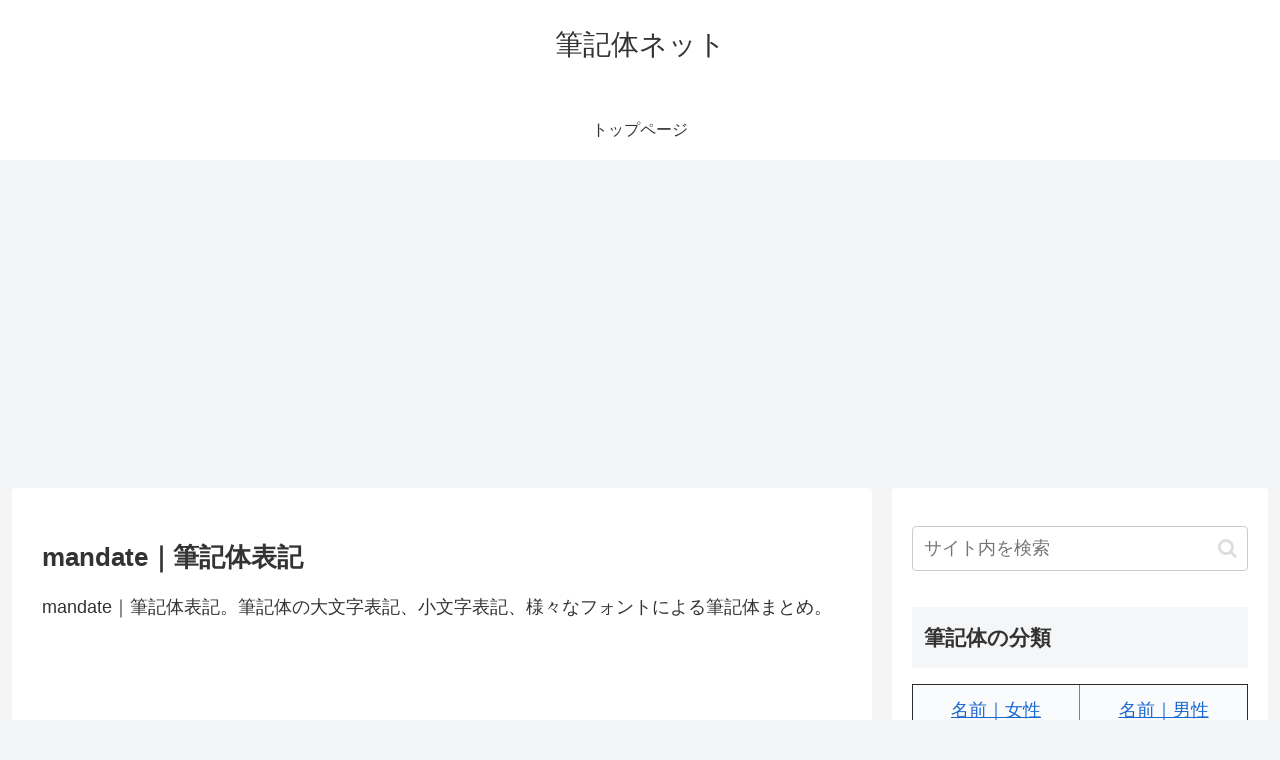

--- FILE ---
content_type: text/html; charset=utf-8
request_url: https://www.google.com/recaptcha/api2/aframe
body_size: 247
content:
<!DOCTYPE HTML><html><head><meta http-equiv="content-type" content="text/html; charset=UTF-8"></head><body><script nonce="kmM86d6880arjD-ppACMtQ">/** Anti-fraud and anti-abuse applications only. See google.com/recaptcha */ try{var clients={'sodar':'https://pagead2.googlesyndication.com/pagead/sodar?'};window.addEventListener("message",function(a){try{if(a.source===window.parent){var b=JSON.parse(a.data);var c=clients[b['id']];if(c){var d=document.createElement('img');d.src=c+b['params']+'&rc='+(localStorage.getItem("rc::a")?sessionStorage.getItem("rc::b"):"");window.document.body.appendChild(d);sessionStorage.setItem("rc::e",parseInt(sessionStorage.getItem("rc::e")||0)+1);localStorage.setItem("rc::h",'1768501457098');}}}catch(b){}});window.parent.postMessage("_grecaptcha_ready", "*");}catch(b){}</script></body></html>